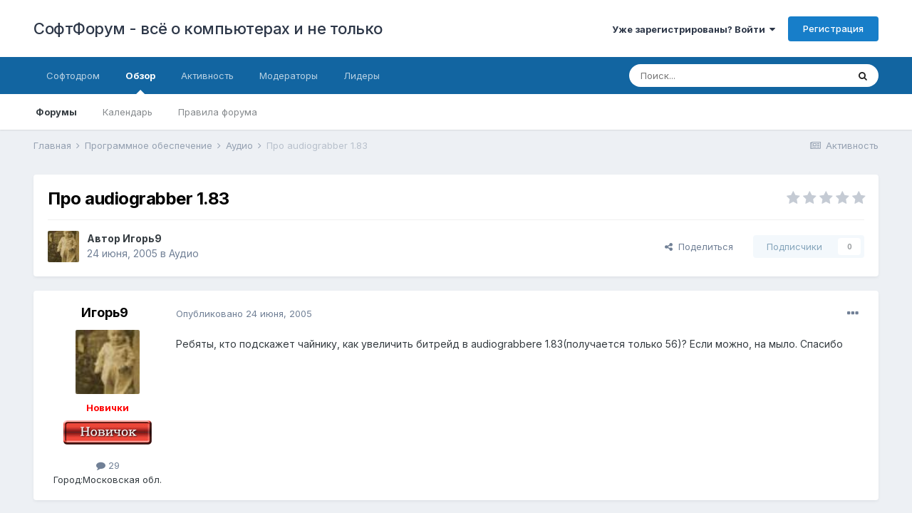

--- FILE ---
content_type: text/html;charset=UTF-8
request_url: https://softboard.ru/topic/24474-%D0%BF%D1%80%D0%BE-audiograbber-183/
body_size: 13794
content:
<!DOCTYPE html>
<html lang="ru-RU" dir="ltr">
	<head>
		<meta charset="utf-8">
        
		<title>Про audiograbber 1.83 - Аудио - СофтФорум - всё о компьютерах и не только</title>
		
			<script>
  (function(i,s,o,g,r,a,m){i['GoogleAnalyticsObject']=r;i[r]=i[r]||function(){
  (i[r].q=i[r].q||[]).push(arguments)},i[r].l=1*new Date();a=s.createElement(o),
  m=s.getElementsByTagName(o)[0];a.async=1;a.src=g;m.parentNode.insertBefore(a,m)
  })(window,document,'script','https://www.google-analytics.com/analytics.js','ga');

  ga('create', 'UA-21480033-1', 'auto');
  ga('send', 'pageview');

</script>
		
		
		
		

	<meta name="viewport" content="width=device-width, initial-scale=1">


	
	


	<meta name="twitter:card" content="summary" />



	
		
			
				<meta property="og:title" content="Про audiograbber 1.83">
			
		
	

	
		
			
				<meta property="og:type" content="website">
			
		
	

	
		
			
				<meta property="og:url" content="https://softboard.ru/topic/24474-%D0%BF%D1%80%D0%BE-audiograbber-183/">
			
		
	

	
		
			
				<meta name="description" content="Ребяты, кто подскажет чайнику, как увеличить битрейд в audiograbbere 1.83(получается только 56)? Если можно, на мыло. Спасибо">
			
		
	

	
		
			
				<meta property="og:description" content="Ребяты, кто подскажет чайнику, как увеличить битрейд в audiograbbere 1.83(получается только 56)? Если можно, на мыло. Спасибо">
			
		
	

	
		
			
				<meta property="og:updated_time" content="2005-06-24T19:33:57Z">
			
		
	

	
		
			
				<meta property="og:site_name" content="СофтФорум - всё о компьютерах и не только">
			
		
	

	
		
			
				<meta property="og:locale" content="ru_RU">
			
		
	


	
		<link rel="canonical" href="https://softboard.ru/topic/24474-%D0%BF%D1%80%D0%BE-audiograbber-183/" />
	




<link rel="manifest" href="https://softboard.ru/manifest.webmanifest/">
<meta name="msapplication-config" content="https://softboard.ru/browserconfig.xml/">
<meta name="msapplication-starturl" content="/">
<meta name="application-name" content="СофтФорум - всё о компьютерах и не только">
<meta name="apple-mobile-web-app-title" content="СофтФорум - всё о компьютерах и не только">

	<meta name="theme-color" content="#ffffff">










<link rel="preload" href="//softboard.ru/applications/core/interface/font/fontawesome-webfont.woff2?v=4.7.0" as="font" crossorigin="anonymous">
		


	
		<link href="https://fonts.googleapis.com/css?family=Inter:300,300i,400,400i,500,700,700i" rel="stylesheet" referrerpolicy="origin">
	



	<link rel='stylesheet' href='https://softboard.ru/pubimg/css_built_1/341e4a57816af3ba440d891ca87450ff_framework.css?v=d8e2796feb1731614766' media='all'>

	<link rel='stylesheet' href='https://softboard.ru/pubimg/css_built_1/05e81b71abe4f22d6eb8d1a929494829_responsive.css?v=d8e2796feb1731614766' media='all'>

	<link rel='stylesheet' href='https://softboard.ru/pubimg/css_built_1/20446cf2d164adcc029377cb04d43d17_flags.css?v=d8e2796feb1731614766' media='all'>

	<link rel='stylesheet' href='https://softboard.ru/pubimg/css_built_1/90eb5adf50a8c640f633d47fd7eb1778_core.css?v=d8e2796feb1731614766' media='all'>

	<link rel='stylesheet' href='https://softboard.ru/pubimg/css_built_1/5a0da001ccc2200dc5625c3f3934497d_core_responsive.css?v=d8e2796feb1731614766' media='all'>

	<link rel='stylesheet' href='https://softboard.ru/pubimg/css_built_1/62e269ced0fdab7e30e026f1d30ae516_forums.css?v=d8e2796feb1731614766' media='all'>

	<link rel='stylesheet' href='https://softboard.ru/pubimg/css_built_1/76e62c573090645fb99a15a363d8620e_forums_responsive.css?v=d8e2796feb1731614766' media='all'>

	<link rel='stylesheet' href='https://softboard.ru/pubimg/css_built_1/ebdea0c6a7dab6d37900b9190d3ac77b_topics.css?v=d8e2796feb1731614766' media='all'>





<link rel='stylesheet' href='https://softboard.ru/pubimg/css_built_1/258adbb6e4f3e83cd3b355f84e3fa002_custom.css?v=d8e2796feb1731614766' media='all'>




		
		

	</head>
	<body class='ipsApp ipsApp_front ipsJS_none ipsClearfix' data-controller='core.front.core.app' data-message="" data-pageApp='forums' data-pageLocation='front' data-pageModule='forums' data-pageController='topic' data-pageID='24474'  >
		
        

        

		  <a href='#ipsLayout_mainArea' class='ipsHide' title='Перейти к основному содержанию на этой странице' accesskey='m'>Перейти к содержанию</a>
		<div id='ipsLayout_header' class='ipsClearfix'>
			





			<header>
				<div class='ipsLayout_container'>
					

<a href='https://softboard.ru/' id='elSiteTitle' accesskey='1'>СофтФорум - всё о компьютерах и не только</a>

					
						

	<ul id='elUserNav' class='ipsList_inline cSignedOut ipsResponsive_showDesktop'>
		
        
		
        
        
            
            <li id='elSignInLink'>
                <a href='https://softboard.ru/login/' data-ipsMenu-closeOnClick="false" data-ipsMenu id='elUserSignIn'>
                    Уже зарегистрированы? Войти &nbsp;<i class='fa fa-caret-down'></i>
                </a>
                
<div id='elUserSignIn_menu' class='ipsMenu ipsMenu_auto ipsHide'>
	<form accept-charset='utf-8' method='post' action='https://softboard.ru/login/'>
		<input type="hidden" name="csrfKey" value="ab93ceab597da9d99202655a48cdeedb">
		<input type="hidden" name="ref" value="aHR0cHM6Ly9zb2Z0Ym9hcmQucnUvdG9waWMvMjQ0NzQtJUQwJUJGJUQxJTgwJUQwJUJFLWF1ZGlvZ3JhYmJlci0xODMv">
		<div data-role="loginForm">
			
			
			
				
<div class="ipsPad ipsForm ipsForm_vertical">
	<h4 class="ipsType_sectionHead">Войти</h4>
	<br><br>
	<ul class='ipsList_reset'>
		<li class="ipsFieldRow ipsFieldRow_noLabel ipsFieldRow_fullWidth">
			
			
				<input type="text" placeholder="Отображаемое имя" name="auth" autocomplete="username">
			
		</li>
		<li class="ipsFieldRow ipsFieldRow_noLabel ipsFieldRow_fullWidth">
			<input type="password" placeholder="Пароль" name="password" autocomplete="current-password">
		</li>
		<li class="ipsFieldRow ipsFieldRow_checkbox ipsClearfix">
			<span class="ipsCustomInput">
				<input type="checkbox" name="remember_me" id="remember_me_checkbox" value="1" checked aria-checked="true">
				<span></span>
			</span>
			<div class="ipsFieldRow_content">
				<label class="ipsFieldRow_label" for="remember_me_checkbox">Запомнить</label>
				<span class="ipsFieldRow_desc">Не рекомендуется для компьютеров с общим доступом</span>
			</div>
		</li>
		<li class="ipsFieldRow ipsFieldRow_fullWidth">
			<button type="submit" name="_processLogin" value="usernamepassword" class="ipsButton ipsButton_primary ipsButton_small" id="elSignIn_submit">Войти</button>
			
				<p class="ipsType_right ipsType_small">
					
						<a href='https://softboard.ru/lostpassword/' >
					
					Забыли пароль?</a>
				</p>
			
		</li>
	</ul>
</div>
			
		</div>
	</form>
</div>
            </li>
            
        
		
			<li>
				
					<a href='https://softboard.ru/register/'  id='elRegisterButton' class='ipsButton ipsButton_normal ipsButton_primary'>Регистрация</a>
				
			</li>
		
	</ul>

						
<ul class='ipsMobileHamburger ipsList_reset ipsResponsive_hideDesktop'>
	<li data-ipsDrawer data-ipsDrawer-drawerElem='#elMobileDrawer'>
		<a href='#'>
			
			
				
			
			
			
			<i class='fa fa-navicon'></i>
		</a>
	</li>
</ul>
					
				</div>
			</header>
			

	<nav data-controller='core.front.core.navBar' class=' ipsResponsive_showDesktop'>
		<div class='ipsNavBar_primary ipsLayout_container '>
			<ul data-role="primaryNavBar" class='ipsClearfix'>
				


	
		
		
		<li  id='elNavSecondary_13' data-role="navBarItem" data-navApp="core" data-navExt="CustomItem">
			
			
				<a href="http://www.softodrom.ru/" target='_blank' rel="noopener" data-navItem-id="13" >
					Софтодром<span class='ipsNavBar_active__identifier'></span>
				</a>
			
			
		</li>
	
	

	
		
		
			
		
		<li class='ipsNavBar_active' data-active id='elNavSecondary_1' data-role="navBarItem" data-navApp="core" data-navExt="CustomItem">
			
			
				<a href="https://softboard.ru"  data-navItem-id="1" data-navDefault>
					Обзор<span class='ipsNavBar_active__identifier'></span>
				</a>
			
			
				<ul class='ipsNavBar_secondary ' data-role='secondaryNavBar'>
					


	
		
		
			
		
		<li class='ipsNavBar_active' data-active id='elNavSecondary_8' data-role="navBarItem" data-navApp="forums" data-navExt="Forums">
			
			
				<a href="https://softboard.ru"  data-navItem-id="8" data-navDefault>
					Форумы<span class='ipsNavBar_active__identifier'></span>
				</a>
			
			
		</li>
	
	

	
	

	
		
		
		<li  id='elNavSecondary_9' data-role="navBarItem" data-navApp="calendar" data-navExt="Calendar">
			
			
				<a href="https://softboard.ru/events/"  data-navItem-id="9" >
					Календарь<span class='ipsNavBar_active__identifier'></span>
				</a>
			
			
		</li>
	
	

	
		
		
		<li  id='elNavSecondary_16' data-role="navBarItem" data-navApp="core" data-navExt="CustomItem">
			
			
				<a href="https://softboard.ru/topic/2-%D0%BF%D1%80%D0%B0%D0%B2%D0%B8%D0%BB%D0%B0-%D1%81%D0%BE%D1%84%D1%82%D1%84%D0%BE%D1%80%D1%83%D0%BC%D0%B0/" target='_blank' rel="noopener" data-navItem-id="16" >
					Правила форума<span class='ipsNavBar_active__identifier'></span>
				</a>
			
			
		</li>
	
	

					<li class='ipsHide' id='elNavigationMore_1' data-role='navMore'>
						<a href='#' data-ipsMenu data-ipsMenu-appendTo='#elNavigationMore_1' id='elNavigationMore_1_dropdown'>Больше <i class='fa fa-caret-down'></i></a>
						<ul class='ipsHide ipsMenu ipsMenu_auto' id='elNavigationMore_1_dropdown_menu' data-role='moreDropdown'></ul>
					</li>
				</ul>
			
		</li>
	
	

	
		
		
		<li  id='elNavSecondary_2' data-role="navBarItem" data-navApp="core" data-navExt="CustomItem">
			
			
				<a href="https://softboard.ru/discover/"  data-navItem-id="2" >
					Активность<span class='ipsNavBar_active__identifier'></span>
				</a>
			
			
				<ul class='ipsNavBar_secondary ipsHide' data-role='secondaryNavBar'>
					


	
		
		
		<li  id='elNavSecondary_3' data-role="navBarItem" data-navApp="core" data-navExt="AllActivity">
			
			
				<a href="https://softboard.ru/discover/"  data-navItem-id="3" >
					Активность<span class='ipsNavBar_active__identifier'></span>
				</a>
			
			
		</li>
	
	

	
	

	
		
		
		<li  id='elNavSecondary_12' data-role="navBarItem" data-navApp="core" data-navExt="OnlineUsers">
			
			
				<a href="https://softboard.ru/online/"  data-navItem-id="12" >
					Пользователи онлайн<span class='ipsNavBar_active__identifier'></span>
				</a>
			
			
		</li>
	
	

	
	

	
		
		
		<li  id='elNavSecondary_7' data-role="navBarItem" data-navApp="core" data-navExt="Search">
			
			
				<a href="https://softboard.ru/search/"  data-navItem-id="7" >
					Поиск<span class='ipsNavBar_active__identifier'></span>
				</a>
			
			
		</li>
	
	

					<li class='ipsHide' id='elNavigationMore_2' data-role='navMore'>
						<a href='#' data-ipsMenu data-ipsMenu-appendTo='#elNavigationMore_2' id='elNavigationMore_2_dropdown'>Больше <i class='fa fa-caret-down'></i></a>
						<ul class='ipsHide ipsMenu ipsMenu_auto' id='elNavigationMore_2_dropdown_menu' data-role='moreDropdown'></ul>
					</li>
				</ul>
			
		</li>
	
	

	
		
		
		<li  id='elNavSecondary_11' data-role="navBarItem" data-navApp="core" data-navExt="StaffDirectory">
			
			
				<a href="https://softboard.ru/staff/"  data-navItem-id="11" >
					Модераторы<span class='ipsNavBar_active__identifier'></span>
				</a>
			
			
		</li>
	
	

	
		
		
		<li  id='elNavSecondary_17' data-role="navBarItem" data-navApp="core" data-navExt="Leaderboard">
			
			
				<a href="https://softboard.ru/leaderboard/"  data-navItem-id="17" >
					Лидеры<span class='ipsNavBar_active__identifier'></span>
				</a>
			
			
		</li>
	
	

	
	

	
	

				<li class='ipsHide' id='elNavigationMore' data-role='navMore'>
					<a href='#' data-ipsMenu data-ipsMenu-appendTo='#elNavigationMore' id='elNavigationMore_dropdown'>Больше</a>
					<ul class='ipsNavBar_secondary ipsHide' data-role='secondaryNavBar'>
						<li class='ipsHide' id='elNavigationMore_more' data-role='navMore'>
							<a href='#' data-ipsMenu data-ipsMenu-appendTo='#elNavigationMore_more' id='elNavigationMore_more_dropdown'>Больше <i class='fa fa-caret-down'></i></a>
							<ul class='ipsHide ipsMenu ipsMenu_auto' id='elNavigationMore_more_dropdown_menu' data-role='moreDropdown'></ul>
						</li>
					</ul>
				</li>
			</ul>
			

	<div id="elSearchWrapper">
		<div id='elSearch' data-controller="core.front.core.quickSearch">
			<form accept-charset='utf-8' action='//softboard.ru/search/?do=quicksearch' method='post'>
                <input type='search' id='elSearchField' placeholder='Поиск...' name='q' autocomplete='off' aria-label='Поиск'>
                <details class='cSearchFilter'>
                    <summary class='cSearchFilter__text'></summary>
                    <ul class='cSearchFilter__menu'>
                        
                        <li><label><input type="radio" name="type" value="all" ><span class='cSearchFilter__menuText'>Везде</span></label></li>
                        
                            
                                <li><label><input type="radio" name="type" value='contextual_{&quot;type&quot;:&quot;forums_topic&quot;,&quot;nodes&quot;:6}' checked><span class='cSearchFilter__menuText'>Этот форум</span></label></li>
                            
                                <li><label><input type="radio" name="type" value='contextual_{&quot;type&quot;:&quot;forums_topic&quot;,&quot;item&quot;:24474}' checked><span class='cSearchFilter__menuText'>Эта тема</span></label></li>
                            
                        
                        
                            <li><label><input type="radio" name="type" value="core_statuses_status"><span class='cSearchFilter__menuText'>Обновления статусов</span></label></li>
                        
                            <li><label><input type="radio" name="type" value="forums_topic"><span class='cSearchFilter__menuText'>Темы</span></label></li>
                        
                            <li><label><input type="radio" name="type" value="calendar_event"><span class='cSearchFilter__menuText'>События</span></label></li>
                        
                            <li><label><input type="radio" name="type" value="core_members"><span class='cSearchFilter__menuText'>Пользователи</span></label></li>
                        
                    </ul>
                </details>
				<button class='cSearchSubmit' type="submit" aria-label='Поиск'><i class="fa fa-search"></i></button>
			</form>
		</div>
	</div>

		</div>
	</nav>

			
<ul id='elMobileNav' class='ipsResponsive_hideDesktop' data-controller='core.front.core.mobileNav'>
	
		
			
			
				
				
			
				
					<li id='elMobileBreadcrumb'>
						<a href='https://softboard.ru/forum/6-%D0%B0%D1%83%D0%B4%D0%B8%D0%BE/'>
							<span>Аудио</span>
						</a>
					</li>
				
				
			
				
				
			
		
	
	
	
	<li >
		<a data-action="defaultStream" href='https://softboard.ru/discover/'><i class="fa fa-newspaper-o" aria-hidden="true"></i></a>
	</li>

	

	
		<li class='ipsJS_show'>
			<a href='https://softboard.ru/search/'><i class='fa fa-search'></i></a>
		</li>
	
</ul>
		</div>
		<main id='ipsLayout_body' class='ipsLayout_container'>
			<div id='ipsLayout_contentArea'>
				<div id='ipsLayout_contentWrapper'>
					
<nav class='ipsBreadcrumb ipsBreadcrumb_top ipsFaded_withHover'>
	

	<ul class='ipsList_inline ipsPos_right'>
		
		<li >
			<a data-action="defaultStream" class='ipsType_light '  href='https://softboard.ru/discover/'><i class="fa fa-newspaper-o" aria-hidden="true"></i> <span>Активность</span></a>
		</li>
		
	</ul>

	<ul data-role="breadcrumbList">
		<li>
			<a title="Главная" href='https://softboard.ru/'>
				<span>Главная <i class='fa fa-angle-right'></i></span>
			</a>
		</li>
		
		
			<li>
				
					<a href='https://softboard.ru/forum/49-%D0%BF%D1%80%D0%BE%D0%B3%D1%80%D0%B0%D0%BC%D0%BC%D0%BD%D0%BE%D0%B5-%D0%BE%D0%B1%D0%B5%D1%81%D0%BF%D0%B5%D1%87%D0%B5%D0%BD%D0%B8%D0%B5/'>
						<span>Программное обеспечение <i class='fa fa-angle-right' aria-hidden="true"></i></span>
					</a>
				
			</li>
		
			<li>
				
					<a href='https://softboard.ru/forum/6-%D0%B0%D1%83%D0%B4%D0%B8%D0%BE/'>
						<span>Аудио <i class='fa fa-angle-right' aria-hidden="true"></i></span>
					</a>
				
			</li>
		
			<li>
				
					Про audiograbber 1.83
				
			</li>
		
	</ul>
</nav>
					
					<div id='ipsLayout_mainArea'>
						<!-- Yandex.RTB R-A-63700-4 -->
<div id="yandex_rtb_R-A-63700-4"></div>
<script type="text/javascript">
    (function(w, d, n, s, t) {
        w[n] = w[n] || [];
        w[n].push(function() {
            Ya.Context.AdvManager.render({
                blockId: "R-A-63700-4",
                renderTo: "yandex_rtb_R-A-63700-4",
                async: true
            });
        });
        t = d.getElementsByTagName("script")[0];
        s = d.createElement("script");
        s.type = "text/javascript";
        s.src = "//an.yandex.ru/system/context.js";
        s.async = true;
        t.parentNode.insertBefore(s, t);
    })(this, this.document, "yandexContextAsyncCallbacks");
</script>
						
						
						

	




						



<div class='ipsPageHeader ipsResponsive_pull ipsBox ipsPadding sm:ipsPadding:half ipsMargin_bottom'>
		
	
	<div class='ipsFlex ipsFlex-ai:center ipsFlex-fw:wrap ipsGap:4'>
		<div class='ipsFlex-flex:11'>
			<h1 class='ipsType_pageTitle ipsContained_container'>
				

				
				
					<span class='ipsType_break ipsContained'>
						<span>Про audiograbber 1.83</span>
					</span>
				
			</h1>
			
			
		</div>
		
			<div class='ipsFlex-flex:00 ipsType_light'>
				
				
<div  class='ipsClearfix ipsRating  ipsRating_veryLarge'>
	
	<ul class='ipsRating_collective'>
		
			
				<li class='ipsRating_off'>
					<i class='fa fa-star'></i>
				</li>
			
		
			
				<li class='ipsRating_off'>
					<i class='fa fa-star'></i>
				</li>
			
		
			
				<li class='ipsRating_off'>
					<i class='fa fa-star'></i>
				</li>
			
		
			
				<li class='ipsRating_off'>
					<i class='fa fa-star'></i>
				</li>
			
		
			
				<li class='ipsRating_off'>
					<i class='fa fa-star'></i>
				</li>
			
		
	</ul>
</div>
			</div>
		
	</div>
	<hr class='ipsHr'>
	<div class='ipsPageHeader__meta ipsFlex ipsFlex-jc:between ipsFlex-ai:center ipsFlex-fw:wrap ipsGap:3'>
		<div class='ipsFlex-flex:11'>
			<div class='ipsPhotoPanel ipsPhotoPanel_mini ipsPhotoPanel_notPhone ipsClearfix'>
				


	<a href="https://softboard.ru/profile/21043-%D0%B8%D0%B3%D0%BE%D1%80%D1%8C9/" rel="nofollow" data-ipsHover data-ipsHover-width="370" data-ipsHover-target="https://softboard.ru/profile/21043-%D0%B8%D0%B3%D0%BE%D1%80%D1%8C9/?do=hovercard" class="ipsUserPhoto ipsUserPhoto_mini" title="Перейти в профиль Игорь9">
		<img src='https://softboard.ru/uploads/av-21043.jpg' alt='Игорь9' loading="lazy">
	</a>

				<div>
					<p class='ipsType_reset ipsType_blendLinks'>
						<span class='ipsType_normal'>
						
							<strong>Автор 


<a href='https://softboard.ru/profile/21043-%D0%B8%D0%B3%D0%BE%D1%80%D1%8C9/' rel="nofollow" data-ipsHover data-ipsHover-width='370' data-ipsHover-target='https://softboard.ru/profile/21043-%D0%B8%D0%B3%D0%BE%D1%80%D1%8C9/?do=hovercard&amp;referrer=https%253A%252F%252Fsoftboard.ru%252Ftopic%252F24474-%2525D0%2525BF%2525D1%252580%2525D0%2525BE-audiograbber-183%252F' title="Перейти в профиль Игорь9" class="ipsType_break">Игорь9</a></strong><br />
							<span class='ipsType_light'><time datetime='2005-06-24T17:32:55Z' title='24.06.2005 17:32 ' data-short='20 г'>24 июня, 2005</time> в <a href="https://softboard.ru/forum/6-%D0%B0%D1%83%D0%B4%D0%B8%D0%BE/">Аудио</a></span>
						
						</span>
					</p>
				</div>
			</div>
		</div>
		
			<div class='ipsFlex-flex:01 ipsResponsive_hidePhone'>
				<div class='ipsFlex ipsFlex-ai:center ipsFlex-jc:center ipsGap:3 ipsGap_row:0'>
					
						


    <a href='#elShareItem_185842708_menu' id='elShareItem_185842708' data-ipsMenu class='ipsShareButton ipsButton ipsButton_verySmall ipsButton_link ipsButton_link--light'>
        <span><i class='fa fa-share-alt'></i></span> &nbsp;Поделиться
    </a>

    <div class='ipsPadding ipsMenu ipsMenu_auto ipsHide' id='elShareItem_185842708_menu' data-controller="core.front.core.sharelink">
        <ul class='ipsList_inline'>
            
                <li>
<a href="https://www.facebook.com/sharer/sharer.php?u=https%3A%2F%2Fsoftboard.ru%2Ftopic%2F24474-%25D0%25BF%25D1%2580%25D0%25BE-audiograbber-183%2F" class="cShareLink cShareLink_facebook" target="_blank" data-role="shareLink" title='Поделиться в Facebook' data-ipsTooltip rel='noopener nofollow'>
	<i class="fa fa-facebook"></i>
</a></li>
            
                <li>
<a href="http://twitter.com/share?url=https%3A%2F%2Fsoftboard.ru%2Ftopic%2F24474-%2525D0%2525BF%2525D1%252580%2525D0%2525BE-audiograbber-183%2F" class="cShareLink cShareLink_twitter" target="_blank" data-role="shareLink" title='Поделиться в Twitter' data-ipsTooltip rel='nofollow noopener'>
	<i class="fa fa-twitter"></i>
</a></li>
            
                <li>
<a href="mailto:?subject=%D0%9F%D1%80%D0%BE%20audiograbber%201.83&body=https%3A%2F%2Fsoftboard.ru%2Ftopic%2F24474-%25D0%25BF%25D1%2580%25D0%25BE-audiograbber-183%2F" rel='nofollow' class='cShareLink cShareLink_email' title='Поделиться по email' data-ipsTooltip>
	<i class="fa fa-envelope"></i>
</a></li>
            
                <li>
<a href="http://pinterest.com/pin/create/button/?url=https://softboard.ru/topic/24474-%25D0%25BF%25D1%2580%25D0%25BE-audiograbber-183/&amp;media=" class="cShareLink cShareLink_pinterest" rel="nofollow noopener" target="_blank" data-role="shareLink" title='Поделиться в Pinterest' data-ipsTooltip>
	<i class="fa fa-pinterest"></i>
</a></li>
            
        </ul>
        
            <hr class='ipsHr'>
            <button class='ipsHide ipsButton ipsButton_verySmall ipsButton_light ipsButton_fullWidth ipsMargin_top:half' data-controller='core.front.core.webshare' data-role='webShare' data-webShareTitle='Про audiograbber 1.83' data-webShareText='Про audiograbber 1.83' data-webShareUrl='https://softboard.ru/topic/24474-%D0%BF%D1%80%D0%BE-audiograbber-183/'>Поделиться</button>
        
    </div>

					
					



					

<div data-followApp='forums' data-followArea='topic' data-followID='24474' data-controller='core.front.core.followButton'>
	

	<a href='https://softboard.ru/login/' rel="nofollow" class="ipsFollow ipsPos_middle ipsButton ipsButton_light ipsButton_verySmall ipsButton_disabled" data-role="followButton" data-ipsTooltip title='Авторизация'>
		<span>Подписчики</span>
		<span class='ipsCommentCount'>0</span>
	</a>

</div>
				</div>
			</div>
					
	</div>
	
	
</div>








<div class='ipsClearfix'>
	<ul class="ipsToolList ipsToolList_horizontal ipsClearfix ipsSpacer_both ipsResponsive_hidePhone">
		
		
		
	</ul>
</div>

<div id='comments' data-controller='core.front.core.commentFeed,forums.front.topic.view, core.front.core.ignoredComments' data-autoPoll data-baseURL='https://softboard.ru/topic/24474-%D0%BF%D1%80%D0%BE-audiograbber-183/' data-lastPage data-feedID='topic-24474' class='cTopic ipsClear ipsSpacer_top'>
	
			
	

	

<div data-controller='core.front.core.recommendedComments' data-url='https://softboard.ru/topic/24474-%D0%BF%D1%80%D0%BE-audiograbber-183/?recommended=comments' class='ipsRecommendedComments ipsHide'>
	<div data-role="recommendedComments">
		<h2 class='ipsType_sectionHead ipsType_large ipsType_bold ipsMargin_bottom'>Рекомендуемые сообщения</h2>
		
	</div>
</div>
	
	<div id="elPostFeed" data-role='commentFeed' data-controller='core.front.core.moderation' >
		<form action="https://softboard.ru/topic/24474-%D0%BF%D1%80%D0%BE-audiograbber-183/?csrfKey=ab93ceab597da9d99202655a48cdeedb&amp;do=multimodComment" method="post" data-ipsPageAction data-role='moderationTools'>
			
			
				

					

					
					



<a id='comment-185512'></a>
<article  id='elComment_185512' class='cPost ipsBox ipsResponsive_pull  ipsComment  ipsComment_parent ipsClearfix ipsClear ipsColumns ipsColumns_noSpacing ipsColumns_collapsePhone    '>
	

	

	<div class='cAuthorPane_mobile ipsResponsive_showPhone'>
		<div class='cAuthorPane_photo'>
			<div class='cAuthorPane_photoWrap'>
				


	<a href="https://softboard.ru/profile/21043-%D0%B8%D0%B3%D0%BE%D1%80%D1%8C9/" rel="nofollow" data-ipsHover data-ipsHover-width="370" data-ipsHover-target="https://softboard.ru/profile/21043-%D0%B8%D0%B3%D0%BE%D1%80%D1%8C9/?do=hovercard" class="ipsUserPhoto ipsUserPhoto_large" title="Перейти в профиль Игорь9">
		<img src='https://softboard.ru/uploads/av-21043.jpg' alt='Игорь9' loading="lazy">
	</a>

				
				
			</div>
		</div>
		<div class='cAuthorPane_content'>
			<h3 class='ipsType_sectionHead cAuthorPane_author ipsType_break ipsType_blendLinks ipsFlex ipsFlex-ai:center'>
				


<a href='https://softboard.ru/profile/21043-%D0%B8%D0%B3%D0%BE%D1%80%D1%8C9/' rel="nofollow" data-ipsHover data-ipsHover-width='370' data-ipsHover-target='https://softboard.ru/profile/21043-%D0%B8%D0%B3%D0%BE%D1%80%D1%8C9/?do=hovercard&amp;referrer=https%253A%252F%252Fsoftboard.ru%252Ftopic%252F24474-%2525D0%2525BF%2525D1%252580%2525D0%2525BE-audiograbber-183%252F' title="Перейти в профиль Игорь9" class="ipsType_break"><span style='color: red;'><b>Игорь9</b></span></a>
			</h3>
			<div class='ipsType_light ipsType_reset'>
				<a href='https://softboard.ru/topic/24474-%D0%BF%D1%80%D0%BE-audiograbber-183/?do=findComment&amp;comment=185512' rel="nofollow" class='ipsType_blendLinks'>Опубликовано <time datetime='2005-06-24T17:32:55Z' title='24.06.2005 17:32 ' data-short='20 г'>24 июня, 2005</time></a>
				
			</div>
		</div>
	</div>
	<aside class='ipsComment_author cAuthorPane ipsColumn ipsColumn_medium ipsResponsive_hidePhone'>
		<h3 class='ipsType_sectionHead cAuthorPane_author ipsType_blendLinks ipsType_break'><strong>


<a href='https://softboard.ru/profile/21043-%D0%B8%D0%B3%D0%BE%D1%80%D1%8C9/' rel="nofollow" data-ipsHover data-ipsHover-width='370' data-ipsHover-target='https://softboard.ru/profile/21043-%D0%B8%D0%B3%D0%BE%D1%80%D1%8C9/?do=hovercard&amp;referrer=https%253A%252F%252Fsoftboard.ru%252Ftopic%252F24474-%2525D0%2525BF%2525D1%252580%2525D0%2525BE-audiograbber-183%252F' title="Перейти в профиль Игорь9" class="ipsType_break">Игорь9</a></strong>
			
		</h3>
		<ul class='cAuthorPane_info ipsList_reset'>
			<li data-role='photo' class='cAuthorPane_photo'>
				<div class='cAuthorPane_photoWrap'>
					


	<a href="https://softboard.ru/profile/21043-%D0%B8%D0%B3%D0%BE%D1%80%D1%8C9/" rel="nofollow" data-ipsHover data-ipsHover-width="370" data-ipsHover-target="https://softboard.ru/profile/21043-%D0%B8%D0%B3%D0%BE%D1%80%D1%8C9/?do=hovercard" class="ipsUserPhoto ipsUserPhoto_large" title="Перейти в профиль Игорь9">
		<img src='https://softboard.ru/uploads/av-21043.jpg' alt='Игорь9' loading="lazy">
	</a>

					
					
				</div>
			</li>
			
				<li data-role='group'><span style='color: red;'><b>Новички</b></span></li>
				
					<li data-role='group-icon'><img src='https://softboard.ru/pubimg/monthly_2016_08/noob2.jpg.88956db99e2b107b71af5b5fc9ddceb8.jpg' alt='' class='cAuthorGroupIcon'></li>
				
			
			
				<li data-role='stats' class='ipsMargin_top'>
					<ul class="ipsList_reset ipsType_light ipsFlex ipsFlex-ai:center ipsFlex-jc:center ipsGap_row:2 cAuthorPane_stats">
						<li>
							
								<a href="https://softboard.ru/profile/21043-%D0%B8%D0%B3%D0%BE%D1%80%D1%8C9/content/" rel="nofollow" title="29 сообщений" data-ipsTooltip class="ipsType_blendLinks">
							
								<i class="fa fa-comment"></i> 29
							
								</a>
							
						</li>
						
					</ul>
				</li>
			
			
				

	
	<li data-role='custom-field' class='ipsResponsive_hidePhone ipsType_break'>
		
<span class='ft'>Город:</span><span class='fc'>Московская обл.</span>
	</li>
	

			
		</ul>
	</aside>
	<div class='ipsColumn ipsColumn_fluid ipsMargin:none'>
		

<div id='comment-185512_wrap' data-controller='core.front.core.comment' data-commentApp='forums' data-commentType='forums' data-commentID="185512" data-quoteData='{&quot;userid&quot;:21043,&quot;username&quot;:&quot;\u0418\u0433\u043e\u0440\u044c9&quot;,&quot;timestamp&quot;:1119634375,&quot;contentapp&quot;:&quot;forums&quot;,&quot;contenttype&quot;:&quot;forums&quot;,&quot;contentid&quot;:24474,&quot;contentclass&quot;:&quot;forums_Topic&quot;,&quot;contentcommentid&quot;:185512}' class='ipsComment_content ipsType_medium'>

	<div class='ipsComment_meta ipsType_light ipsFlex ipsFlex-ai:center ipsFlex-jc:between ipsFlex-fd:row-reverse'>
		<div class='ipsType_light ipsType_reset ipsType_blendLinks ipsComment_toolWrap'>
			<div class='ipsResponsive_hidePhone ipsComment_badges'>
				<ul class='ipsList_reset ipsFlex ipsFlex-jc:end ipsFlex-fw:wrap ipsGap:2 ipsGap_row:1'>
					
					
					
					
					
				</ul>
			</div>
			<ul class='ipsList_reset ipsComment_tools'>
				<li>
					<a href='#elControls_185512_menu' class='ipsComment_ellipsis' id='elControls_185512' title='Ещё...' data-ipsMenu data-ipsMenu-appendTo='#comment-185512_wrap'><i class='fa fa-ellipsis-h'></i></a>
					<ul id='elControls_185512_menu' class='ipsMenu ipsMenu_narrow ipsHide'>
						
							<li class='ipsMenu_item'><a href='https://softboard.ru/topic/24474-%D0%BF%D1%80%D0%BE-audiograbber-183/?do=reportComment&amp;comment=185512'  data-action='reportComment' title='Пожаловаться на контент'>Жалоба</a></li>
						
						
							<li class='ipsMenu_item'><a href='https://softboard.ru/topic/24474-%D0%BF%D1%80%D0%BE-audiograbber-183/' title='Поделиться сообщением' data-ipsDialog data-ipsDialog-size='narrow' data-ipsDialog-content='#elShareComment_185512_menu' data-ipsDialog-title="Поделиться сообщением" id='elSharePost_185512' data-role='shareComment'>Поделиться</a></li>
						
                        
						
						
						
							
								
							
							
							
							
							
							
						
					</ul>
				</li>
				
			</ul>
		</div>

		<div class='ipsType_reset ipsResponsive_hidePhone'>
			<a href='https://softboard.ru/topic/24474-%D0%BF%D1%80%D0%BE-audiograbber-183/?do=findComment&amp;comment=185512' rel="nofollow" class='ipsType_blendLinks'>Опубликовано <time datetime='2005-06-24T17:32:55Z' title='24.06.2005 17:32 ' data-short='20 г'>24 июня, 2005</time></a>
			
			<span class='ipsResponsive_hidePhone'>
				
				
			</span>
		</div>
	</div>

	

    

	<div class='cPost_contentWrap'>
		
		<div data-role='commentContent' class='ipsType_normal ipsType_richText ipsPadding_bottom ipsContained' data-controller='core.front.core.lightboxedImages'>
			<p>Ребяты, кто подскажет чайнику, как увеличить битрейд в audiograbbere 1.83(получается только 56)? Если можно, на мыло. Спасибо</p>

			
		</div>

		

		
	</div>

	

	



<div class='ipsPadding ipsHide cPostShareMenu' id='elShareComment_185512_menu'>
	<h5 class='ipsType_normal ipsType_reset'>Ссылка на комментарий</h5>
	
		
	
	
	<input type='text' value='https://softboard.ru/topic/24474-%D0%BF%D1%80%D0%BE-audiograbber-183/' class='ipsField_fullWidth'>

	
	<h5 class='ipsType_normal ipsType_reset ipsSpacer_top'>Поделиться на другие сайты</h5>
	

	<ul class='ipsList_inline ipsList_noSpacing ipsClearfix' data-controller="core.front.core.sharelink">
		
			<li>
<a href="https://www.facebook.com/sharer/sharer.php?u=https%3A%2F%2Fsoftboard.ru%2Ftopic%2F24474-%25D0%25BF%25D1%2580%25D0%25BE-audiograbber-183%2F%3Fdo%3DfindComment%26comment%3D185512" class="cShareLink cShareLink_facebook" target="_blank" data-role="shareLink" title='Поделиться в Facebook' data-ipsTooltip rel='noopener nofollow'>
	<i class="fa fa-facebook"></i>
</a></li>
		
			<li>
<a href="http://twitter.com/share?url=https%3A%2F%2Fsoftboard.ru%2Ftopic%2F24474-%2525D0%2525BF%2525D1%252580%2525D0%2525BE-audiograbber-183%2F%3Fdo%3DfindComment%26comment%3D185512" class="cShareLink cShareLink_twitter" target="_blank" data-role="shareLink" title='Поделиться в Twitter' data-ipsTooltip rel='nofollow noopener'>
	<i class="fa fa-twitter"></i>
</a></li>
		
			<li>
<a href="mailto:?subject=%D0%9F%D1%80%D0%BE%20audiograbber%201.83&body=https%3A%2F%2Fsoftboard.ru%2Ftopic%2F24474-%25D0%25BF%25D1%2580%25D0%25BE-audiograbber-183%2F%3Fdo%3DfindComment%26comment%3D185512" rel='nofollow' class='cShareLink cShareLink_email' title='Поделиться по email' data-ipsTooltip>
	<i class="fa fa-envelope"></i>
</a></li>
		
			<li>
<a href="http://pinterest.com/pin/create/button/?url=https://softboard.ru/topic/24474-%25D0%25BF%25D1%2580%25D0%25BE-audiograbber-183/?do=findComment%26comment=185512&amp;media=" class="cShareLink cShareLink_pinterest" rel="nofollow noopener" target="_blank" data-role="shareLink" title='Поделиться в Pinterest' data-ipsTooltip>
	<i class="fa fa-pinterest"></i>
</a></li>
		
	</ul>


	<hr class='ipsHr'>
	<button class='ipsHide ipsButton ipsButton_small ipsButton_light ipsButton_fullWidth ipsMargin_top:half' data-controller='core.front.core.webshare' data-role='webShare' data-webShareTitle='Про audiograbber 1.83' data-webShareText='Ребяты, кто подскажет чайнику, как увеличить битрейд в audiograbbere 1.83(получается только 56)? Если можно, на мыло. Спасибо ' data-webShareUrl='https://softboard.ru/topic/24474-%D0%BF%D1%80%D0%BE-audiograbber-183/?do=findComment&amp;comment=185512'>Поделиться</button>

	
</div>
</div>
	</div>
</article>
					
					
						<!-- Yandex.RTB R-A-63700-4 -->
<div id="yandex_rtb_R-A-63700-4"></div>
<script type="text/javascript">
    (function(w, d, n, s, t) {
        w[n] = w[n] || [];
        w[n].push(function() {
            Ya.Context.AdvManager.render({
                blockId: "R-A-63700-4",
                renderTo: "yandex_rtb_R-A-63700-4",
                async: true
            });
        });
        t = d.getElementsByTagName("script")[0];
        s = d.createElement("script");
        s.type = "text/javascript";
        s.src = "//an.yandex.ru/system/context.js";
        s.async = true;
        t.parentNode.insertBefore(s, t);
    })(this, this.document, "yandexContextAsyncCallbacks");
</script>
					
					
				

					

					
					



<a id='comment-185534'></a>
<article  id='elComment_185534' class='cPost ipsBox ipsResponsive_pull  ipsComment  ipsComment_parent ipsClearfix ipsClear ipsColumns ipsColumns_noSpacing ipsColumns_collapsePhone    '>
	

	

	<div class='cAuthorPane_mobile ipsResponsive_showPhone'>
		<div class='cAuthorPane_photo'>
			<div class='cAuthorPane_photoWrap'>
				


	<a href="https://softboard.ru/profile/7762-chega/" rel="nofollow" data-ipsHover data-ipsHover-width="370" data-ipsHover-target="https://softboard.ru/profile/7762-chega/?do=hovercard" class="ipsUserPhoto ipsUserPhoto_large" title="Перейти в профиль Chega">
		<img src='https://softboard.ru/uploads/av-7762.jpg' alt='Chega' loading="lazy">
	</a>

				
				
			</div>
		</div>
		<div class='cAuthorPane_content'>
			<h3 class='ipsType_sectionHead cAuthorPane_author ipsType_break ipsType_blendLinks ipsFlex ipsFlex-ai:center'>
				


<a href='https://softboard.ru/profile/7762-chega/' rel="nofollow" data-ipsHover data-ipsHover-width='370' data-ipsHover-target='https://softboard.ru/profile/7762-chega/?do=hovercard&amp;referrer=https%253A%252F%252Fsoftboard.ru%252Ftopic%252F24474-%2525D0%2525BF%2525D1%252580%2525D0%2525BE-audiograbber-183%252F' title="Перейти в профиль Chega" class="ipsType_break"><span style='color: 999999#'><b>Chega</b></span></a>
			</h3>
			<div class='ipsType_light ipsType_reset'>
				<a href='https://softboard.ru/topic/24474-%D0%BF%D1%80%D0%BE-audiograbber-183/?do=findComment&amp;comment=185534' rel="nofollow" class='ipsType_blendLinks'>Опубликовано <time datetime='2005-06-24T19:33:57Z' title='24.06.2005 19:33 ' data-short='20 г'>24 июня, 2005</time></a>
				
			</div>
		</div>
	</div>
	<aside class='ipsComment_author cAuthorPane ipsColumn ipsColumn_medium ipsResponsive_hidePhone'>
		<h3 class='ipsType_sectionHead cAuthorPane_author ipsType_blendLinks ipsType_break'><strong>


<a href='https://softboard.ru/profile/7762-chega/' rel="nofollow" data-ipsHover data-ipsHover-width='370' data-ipsHover-target='https://softboard.ru/profile/7762-chega/?do=hovercard&amp;referrer=https%253A%252F%252Fsoftboard.ru%252Ftopic%252F24474-%2525D0%2525BF%2525D1%252580%2525D0%2525BE-audiograbber-183%252F' title="Перейти в профиль Chega" class="ipsType_break">Chega</a></strong>
			
		</h3>
		<ul class='cAuthorPane_info ipsList_reset'>
			<li data-role='photo' class='cAuthorPane_photo'>
				<div class='cAuthorPane_photoWrap'>
					


	<a href="https://softboard.ru/profile/7762-chega/" rel="nofollow" data-ipsHover data-ipsHover-width="370" data-ipsHover-target="https://softboard.ru/profile/7762-chega/?do=hovercard" class="ipsUserPhoto ipsUserPhoto_large" title="Перейти в профиль Chega">
		<img src='https://softboard.ru/uploads/av-7762.jpg' alt='Chega' loading="lazy">
	</a>

					
					
				</div>
			</li>
			
				<li data-role='group'><span style='color: 999999#'><b>-=V.I.P.=-</b></span></li>
				
					<li data-role='group-icon'><img src='https://softboard.ru/pubimg/monthly_2016_08/VIP3.jpg.b342f077e6a713f0dffe736f688993dd.jpg' alt='' class='cAuthorGroupIcon'></li>
				
			
			
				<li data-role='stats' class='ipsMargin_top'>
					<ul class="ipsList_reset ipsType_light ipsFlex ipsFlex-ai:center ipsFlex-jc:center ipsGap_row:2 cAuthorPane_stats">
						<li>
							
								<a href="https://softboard.ru/profile/7762-chega/content/" rel="nofollow" title="1 047 сообщений" data-ipsTooltip class="ipsType_blendLinks">
							
								<i class="fa fa-comment"></i> 1 тыс
							
								</a>
							
						</li>
						
					</ul>
				</li>
			
			
				

	
	<li data-role='custom-field' class='ipsResponsive_hidePhone ipsType_break'>
		
<span class="ft">Пол:</span><span class="fc">Мужской</span>
	</li>
	
	<li data-role='custom-field' class='ipsResponsive_hidePhone ipsType_break'>
		
<span class='ft'>Город:</span><span class='fc'>Degunino.net(Москва)</span>
	</li>
	

			
		</ul>
	</aside>
	<div class='ipsColumn ipsColumn_fluid ipsMargin:none'>
		

<div id='comment-185534_wrap' data-controller='core.front.core.comment' data-commentApp='forums' data-commentType='forums' data-commentID="185534" data-quoteData='{&quot;userid&quot;:7762,&quot;username&quot;:&quot;Chega&quot;,&quot;timestamp&quot;:1119641637,&quot;contentapp&quot;:&quot;forums&quot;,&quot;contenttype&quot;:&quot;forums&quot;,&quot;contentid&quot;:24474,&quot;contentclass&quot;:&quot;forums_Topic&quot;,&quot;contentcommentid&quot;:185534}' class='ipsComment_content ipsType_medium'>

	<div class='ipsComment_meta ipsType_light ipsFlex ipsFlex-ai:center ipsFlex-jc:between ipsFlex-fd:row-reverse'>
		<div class='ipsType_light ipsType_reset ipsType_blendLinks ipsComment_toolWrap'>
			<div class='ipsResponsive_hidePhone ipsComment_badges'>
				<ul class='ipsList_reset ipsFlex ipsFlex-jc:end ipsFlex-fw:wrap ipsGap:2 ipsGap_row:1'>
					
					
					
					
					
				</ul>
			</div>
			<ul class='ipsList_reset ipsComment_tools'>
				<li>
					<a href='#elControls_185534_menu' class='ipsComment_ellipsis' id='elControls_185534' title='Ещё...' data-ipsMenu data-ipsMenu-appendTo='#comment-185534_wrap'><i class='fa fa-ellipsis-h'></i></a>
					<ul id='elControls_185534_menu' class='ipsMenu ipsMenu_narrow ipsHide'>
						
							<li class='ipsMenu_item'><a href='https://softboard.ru/topic/24474-%D0%BF%D1%80%D0%BE-audiograbber-183/?do=reportComment&amp;comment=185534'  data-action='reportComment' title='Пожаловаться на контент'>Жалоба</a></li>
						
						
							<li class='ipsMenu_item'><a href='https://softboard.ru/topic/24474-%D0%BF%D1%80%D0%BE-audiograbber-183/?do=findComment&amp;comment=185534' rel="nofollow" title='Поделиться сообщением' data-ipsDialog data-ipsDialog-size='narrow' data-ipsDialog-content='#elShareComment_185534_menu' data-ipsDialog-title="Поделиться сообщением" id='elSharePost_185534' data-role='shareComment'>Поделиться</a></li>
						
                        
						
						
						
							
								
							
							
							
							
							
							
						
					</ul>
				</li>
				
			</ul>
		</div>

		<div class='ipsType_reset ipsResponsive_hidePhone'>
			<a href='https://softboard.ru/topic/24474-%D0%BF%D1%80%D0%BE-audiograbber-183/?do=findComment&amp;comment=185534' rel="nofollow" class='ipsType_blendLinks'>Опубликовано <time datetime='2005-06-24T19:33:57Z' title='24.06.2005 19:33 ' data-short='20 г'>24 июня, 2005</time></a>
			
			<span class='ipsResponsive_hidePhone'>
				
				
			</span>
		</div>
	</div>

	

    

	<div class='cPost_contentWrap'>
		
		<div data-role='commentContent' class='ipsType_normal ipsType_richText ipsPadding_bottom ipsContained' data-controller='core.front.core.lightboxedImages'>
			<p>нельзя на мыло - ломает <img src="//softboard.ru/applications/core/interface/js/spacer.png" alt=":no:" data-src="https://softboard.ru/pubimg/emoticons/no.gif"></p>
<p>использовать внешний кодек надо, советуют(в том числе и создатель данной проги) все lame</p>


			
		</div>

		

		
	</div>

	

	



<div class='ipsPadding ipsHide cPostShareMenu' id='elShareComment_185534_menu'>
	<h5 class='ipsType_normal ipsType_reset'>Ссылка на комментарий</h5>
	
		
	
	
	<input type='text' value='https://softboard.ru/topic/24474-%D0%BF%D1%80%D0%BE-audiograbber-183/?do=findComment&amp;comment=185534' class='ipsField_fullWidth'>

	
	<h5 class='ipsType_normal ipsType_reset ipsSpacer_top'>Поделиться на другие сайты</h5>
	

	<ul class='ipsList_inline ipsList_noSpacing ipsClearfix' data-controller="core.front.core.sharelink">
		
			<li>
<a href="https://www.facebook.com/sharer/sharer.php?u=https%3A%2F%2Fsoftboard.ru%2Ftopic%2F24474-%25D0%25BF%25D1%2580%25D0%25BE-audiograbber-183%2F%3Fdo%3DfindComment%26comment%3D185534" class="cShareLink cShareLink_facebook" target="_blank" data-role="shareLink" title='Поделиться в Facebook' data-ipsTooltip rel='noopener nofollow'>
	<i class="fa fa-facebook"></i>
</a></li>
		
			<li>
<a href="http://twitter.com/share?url=https%3A%2F%2Fsoftboard.ru%2Ftopic%2F24474-%2525D0%2525BF%2525D1%252580%2525D0%2525BE-audiograbber-183%2F%3Fdo%3DfindComment%26comment%3D185534" class="cShareLink cShareLink_twitter" target="_blank" data-role="shareLink" title='Поделиться в Twitter' data-ipsTooltip rel='nofollow noopener'>
	<i class="fa fa-twitter"></i>
</a></li>
		
			<li>
<a href="mailto:?subject=%D0%9F%D1%80%D0%BE%20audiograbber%201.83&body=https%3A%2F%2Fsoftboard.ru%2Ftopic%2F24474-%25D0%25BF%25D1%2580%25D0%25BE-audiograbber-183%2F%3Fdo%3DfindComment%26comment%3D185534" rel='nofollow' class='cShareLink cShareLink_email' title='Поделиться по email' data-ipsTooltip>
	<i class="fa fa-envelope"></i>
</a></li>
		
			<li>
<a href="http://pinterest.com/pin/create/button/?url=https://softboard.ru/topic/24474-%25D0%25BF%25D1%2580%25D0%25BE-audiograbber-183/?do=findComment%26comment=185534&amp;media=" class="cShareLink cShareLink_pinterest" rel="nofollow noopener" target="_blank" data-role="shareLink" title='Поделиться в Pinterest' data-ipsTooltip>
	<i class="fa fa-pinterest"></i>
</a></li>
		
	</ul>


	<hr class='ipsHr'>
	<button class='ipsHide ipsButton ipsButton_small ipsButton_light ipsButton_fullWidth ipsMargin_top:half' data-controller='core.front.core.webshare' data-role='webShare' data-webShareTitle='Про audiograbber 1.83' data-webShareText='нельзя на мыло - ломает  
использовать внешний кодек надо, советуют(в том числе и создатель данной проги) все lame 
' data-webShareUrl='https://softboard.ru/topic/24474-%D0%BF%D1%80%D0%BE-audiograbber-183/?do=findComment&amp;comment=185534'>Поделиться</button>

	
</div>
</div>
	</div>
</article>
					
					
					
				
			
			
<input type="hidden" name="csrfKey" value="ab93ceab597da9d99202655a48cdeedb" />


		</form>
	</div>

	
	
	
	
	
		<a id='replyForm'></a>
	<div data-role='replyArea' class='cTopicPostArea ipsBox ipsResponsive_pull ipsPadding cTopicPostArea_noSize ipsSpacer_top' >
			
				
				

<div>
	<input type="hidden" name="csrfKey" value="ab93ceab597da9d99202655a48cdeedb">
	
		<div class='ipsType_center ipsPad cGuestTeaser'>
			
				<h2 class='ipsType_pageTitle'>Для публикации сообщений создайте учётную запись или авторизуйтесь</h2>
				<p class='ipsType_light ipsType_normal ipsType_reset ipsSpacer_top ipsSpacer_half'>Вы должны быть пользователем, чтобы оставить комментарий</p>
			
	
			<div class='ipsBox ipsPad ipsSpacer_top'>
				<div class='ipsGrid ipsGrid_collapsePhone'>
					<div class='ipsGrid_span6 cGuestTeaser_left'>
						<h2 class='ipsType_sectionHead'>Создать учетную запись</h2>
						<p class='ipsType_normal ipsType_reset ipsType_light ipsSpacer_bottom'>Зарегистрируйте новую учётную запись в нашем сообществе. Это очень просто!</p>
						
							<a href='https://softboard.ru/register/' class='ipsButton ipsButton_primary ipsButton_small' >
						
						Регистрация нового пользователя</a>
					</div>
					<div class='ipsGrid_span6 cGuestTeaser_right'>
						<h2 class='ipsType_sectionHead'>Войти</h2>
						<p class='ipsType_normal ipsType_reset ipsType_light ipsSpacer_bottom'>Уже есть аккаунт? Войти в систему.</p>
						<a href='https://softboard.ru/login/?ref=aHR0cHM6Ly9zb2Z0Ym9hcmQucnUvdG9waWMvMjQ0NzQtJUQwJUJGJUQxJTgwJUQwJUJFLWF1ZGlvZ3JhYmJlci0xODMvI3JlcGx5Rm9ybQ==' data-ipsDialog data-ipsDialog-size='medium' data-ipsDialog-remoteVerify="false" data-ipsDialog-title="Войти" class='ipsButton ipsButton_primary ipsButton_small'>Войти</a>
					</div>
				</div>
			</div>
		</div>
	
</div>
			
		</div>
	

	
		<div class='ipsBox ipsPadding ipsResponsive_pull ipsResponsive_showPhone ipsMargin_top'>
			
				<div class='ipsResponsive_noFloat ipsResponsive_block ipsMargin_bottom:half'>
					


    <a href='#elShareItem_1145051714_menu' id='elShareItem_1145051714' data-ipsMenu class='ipsShareButton ipsButton ipsButton_verySmall ipsButton_light '>
        <span><i class='fa fa-share-alt'></i></span> &nbsp;Поделиться
    </a>

    <div class='ipsPadding ipsMenu ipsMenu_auto ipsHide' id='elShareItem_1145051714_menu' data-controller="core.front.core.sharelink">
        <ul class='ipsList_inline'>
            
                <li>
<a href="https://www.facebook.com/sharer/sharer.php?u=https%3A%2F%2Fsoftboard.ru%2Ftopic%2F24474-%25D0%25BF%25D1%2580%25D0%25BE-audiograbber-183%2F" class="cShareLink cShareLink_facebook" target="_blank" data-role="shareLink" title='Поделиться в Facebook' data-ipsTooltip rel='noopener nofollow'>
	<i class="fa fa-facebook"></i>
</a></li>
            
                <li>
<a href="http://twitter.com/share?url=https%3A%2F%2Fsoftboard.ru%2Ftopic%2F24474-%2525D0%2525BF%2525D1%252580%2525D0%2525BE-audiograbber-183%2F" class="cShareLink cShareLink_twitter" target="_blank" data-role="shareLink" title='Поделиться в Twitter' data-ipsTooltip rel='nofollow noopener'>
	<i class="fa fa-twitter"></i>
</a></li>
            
                <li>
<a href="mailto:?subject=%D0%9F%D1%80%D0%BE%20audiograbber%201.83&body=https%3A%2F%2Fsoftboard.ru%2Ftopic%2F24474-%25D0%25BF%25D1%2580%25D0%25BE-audiograbber-183%2F" rel='nofollow' class='cShareLink cShareLink_email' title='Поделиться по email' data-ipsTooltip>
	<i class="fa fa-envelope"></i>
</a></li>
            
                <li>
<a href="http://pinterest.com/pin/create/button/?url=https://softboard.ru/topic/24474-%25D0%25BF%25D1%2580%25D0%25BE-audiograbber-183/&amp;media=" class="cShareLink cShareLink_pinterest" rel="nofollow noopener" target="_blank" data-role="shareLink" title='Поделиться в Pinterest' data-ipsTooltip>
	<i class="fa fa-pinterest"></i>
</a></li>
            
        </ul>
        
            <hr class='ipsHr'>
            <button class='ipsHide ipsButton ipsButton_verySmall ipsButton_light ipsButton_fullWidth ipsMargin_top:half' data-controller='core.front.core.webshare' data-role='webShare' data-webShareTitle='Про audiograbber 1.83' data-webShareText='Про audiograbber 1.83' data-webShareUrl='https://softboard.ru/topic/24474-%D0%BF%D1%80%D0%BE-audiograbber-183/'>Поделиться</button>
        
    </div>

				</div>
			
			<div class='ipsResponsive_noFloat ipsResponsive_block'>
				

<div data-followApp='forums' data-followArea='topic' data-followID='24474' data-controller='core.front.core.followButton'>
	

	<a href='https://softboard.ru/login/' rel="nofollow" class="ipsFollow ipsPos_middle ipsButton ipsButton_light ipsButton_verySmall ipsButton_disabled" data-role="followButton" data-ipsTooltip title='Авторизация'>
		<span>Подписчики</span>
		<span class='ipsCommentCount'>0</span>
	</a>

</div>
			</div>
			
		</div>
	
</div>



<div class='ipsPager ipsSpacer_top'>
	<div class="ipsPager_prev">
		
			<a href="https://softboard.ru/forum/6-%D0%B0%D1%83%D0%B4%D0%B8%D0%BE/" title="Перейти к Аудио" rel="parent">
				<span class="ipsPager_type">Перейти к списку тем</span>
			</a>
		
	</div>
	
</div>


						


	<div class='cWidgetContainer '  data-role='widgetReceiver' data-orientation='horizontal' data-widgetArea='footer'>
		<ul class='ipsList_reset'>
			
				
					
					<li class='ipsWidget ipsWidget_horizontal ipsBox  ipsWidgetHide ipsHide ' data-blockID='app_core_relatedContent_e59wfqb2n' data-blockConfig="true" data-blockTitle="Похожий контент" data-blockErrorMessage="Этот блок не может быть показан. Причиной этому может быть необходимость его настройки, либо он будет отображён после перезагрузки этой страницы."  data-controller='core.front.widgets.block'></li>
				
					
					<li class='ipsWidget ipsWidget_horizontal ipsBox  ' data-blockID='app_core_activeUsers_apecy34io' data-blockConfig="true" data-blockTitle="Последние посетители" data-blockErrorMessage="Этот блок не может быть показан. Причиной этому может быть необходимость его настройки, либо он будет отображён после перезагрузки этой страницы."  data-controller='core.front.widgets.block'>
<div data-controller='core.front.core.onlineUsersWidget'>
    <h3 class='ipsType_reset ipsWidget_title'>
        
            Последние посетители
        
        
        &nbsp;&nbsp;<span class='ipsType_light ipsType_unbold ipsType_medium' data-memberCount="0">0 пользователей онлайн</span>
        
    </h3>
    <div class='ipsWidget_inner ipsPad'>
        <ul class='ipsList_inline ipsList_csv ipsList_noSpacing ipsType_normal'>
            
                <li class='ipsType_reset ipsType_medium ipsType_light' data-noneOnline>Ни одного зарегистрированного пользователя не просматривает данную страницу</li>
            
        </ul>
        
    </div>
</div></li>
				
			
		</ul>
	</div>

					</div>
					


					
<nav class='ipsBreadcrumb ipsBreadcrumb_bottom ipsFaded_withHover'>
	
		


	

	<ul class='ipsList_inline ipsPos_right'>
		
		<li >
			<a data-action="defaultStream" class='ipsType_light '  href='https://softboard.ru/discover/'><i class="fa fa-newspaper-o" aria-hidden="true"></i> <span>Активность</span></a>
		</li>
		
	</ul>

	<ul data-role="breadcrumbList">
		<li>
			<a title="Главная" href='https://softboard.ru/'>
				<span>Главная <i class='fa fa-angle-right'></i></span>
			</a>
		</li>
		
		
			<li>
				
					<a href='https://softboard.ru/forum/49-%D0%BF%D1%80%D0%BE%D0%B3%D1%80%D0%B0%D0%BC%D0%BC%D0%BD%D0%BE%D0%B5-%D0%BE%D0%B1%D0%B5%D1%81%D0%BF%D0%B5%D1%87%D0%B5%D0%BD%D0%B8%D0%B5/'>
						<span>Программное обеспечение <i class='fa fa-angle-right' aria-hidden="true"></i></span>
					</a>
				
			</li>
		
			<li>
				
					<a href='https://softboard.ru/forum/6-%D0%B0%D1%83%D0%B4%D0%B8%D0%BE/'>
						<span>Аудио <i class='fa fa-angle-right' aria-hidden="true"></i></span>
					</a>
				
			</li>
		
			<li>
				
					Про audiograbber 1.83
				
			</li>
		
	</ul>
</nav>
				</div>
			</div>
			
		</main>
		<footer id='ipsLayout_footer' class='ipsClearfix'>
			<div class='ipsLayout_container'>
				<center>
  
<!-- Yandex.Metrika informer -->
<a href="https://metrika.yandex.ru/stat/?id=2280208&amp;from=informer"
target="_blank" rel="nofollow"><img src="https://informer.yandex.ru/informer/2280208/3_0_FFFFFFFF_EFEFEFFF_0_pageviews"
style="width:88px; height:31px; border:0;" alt="Яндекс.Метрика" title="Яндекс.Метрика: данные за сегодня (просмотры, визиты и уникальные посетители)" class="ym-advanced-informer" data-cid="2280208" data-lang="ru" /></a>
<!-- /Yandex.Metrika informer -->

<!-- Yandex.Metrika counter -->
<script type="text/javascript" >
   (function(m,e,t,r,i,k,a){m[i]=m[i]||function(){(m[i].a=m[i].a||[]).push(arguments)};
   m[i].l=1*new Date();k=e.createElement(t),a=e.getElementsByTagName(t)[0],k.async=1,k.src=r,a.parentNode.insertBefore(k,a)})
   (window, document, "script", "https://mc.yandex.ru/metrika/tag.js", "ym");

   ym(2280208, "init", {
        clickmap:true,
        trackLinks:true,
        accurateTrackBounce:true
   });
</script>
<noscript><div><img src="https://mc.yandex.ru/watch/2280208" style="position:absolute; left:-9999px;" alt="" /></div></noscript>
<!-- /Yandex.Metrika counter -->
 
  
<!-- begin of Top100 code -->

<script id="top100Counter" type="text/javascript" src="https://counter.rambler.ru/top100.jcn?2883501"></script>
<noscript>
<a href="https://top100.rambler.ru/navi/2883501/">
<img src="https://counter.rambler.ru/top100.cnt?2883501" alt="Rambler's Top100" border="0" />
</a>

</noscript>
<!-- end of Top100 code -->
  
</center>  
				


<ul class='ipsList_inline ipsType_center ipsSpacer_top' id="elFooterLinks">
	
	
		<li>
			<a href='#elNavLang_menu' id='elNavLang' data-ipsMenu data-ipsMenu-above>Язык <i class='fa fa-caret-down'></i></a>
			<ul id='elNavLang_menu' class='ipsMenu ipsMenu_selectable ipsHide'>
			
				<li class='ipsMenu_item'>
					<form action="//softboard.ru/language/?csrfKey=ab93ceab597da9d99202655a48cdeedb" method="post">
					<input type="hidden" name="ref" value="aHR0cHM6Ly9zb2Z0Ym9hcmQucnUvdG9waWMvMjQ0NzQtJUQwJUJGJUQxJTgwJUQwJUJFLWF1ZGlvZ3JhYmJlci0xODMv">
					<button type='submit' name='id' value='6' class='ipsButton ipsButton_link ipsButton_link_secondary'><i class='ipsFlag ipsFlag-ru'></i> Русский (RU) </button>
					</form>
				</li>
			
				<li class='ipsMenu_item'>
					<form action="//softboard.ru/language/?csrfKey=ab93ceab597da9d99202655a48cdeedb" method="post">
					<input type="hidden" name="ref" value="aHR0cHM6Ly9zb2Z0Ym9hcmQucnUvdG9waWMvMjQ0NzQtJUQwJUJGJUQxJTgwJUQwJUJFLWF1ZGlvZ3JhYmJlci0xODMv">
					<button type='submit' name='id' value='1' class='ipsButton ipsButton_link ipsButton_link_secondary'><i class='ipsFlag ipsFlag-us'></i> English (USA) </button>
					</form>
				</li>
			
				<li class='ipsMenu_item ipsMenu_itemChecked'>
					<form action="//softboard.ru/language/?csrfKey=ab93ceab597da9d99202655a48cdeedb" method="post">
					<input type="hidden" name="ref" value="aHR0cHM6Ly9zb2Z0Ym9hcmQucnUvdG9waWMvMjQ0NzQtJUQwJUJGJUQxJTgwJUQwJUJFLWF1ZGlvZ3JhYmJlci0xODMv">
					<button type='submit' name='id' value='7' class='ipsButton ipsButton_link ipsButton_link_secondary'><i class='ipsFlag ipsFlag-ru'></i> Русский (RU) (По умолчанию)</button>
					</form>
				</li>
			
			</ul>
		</li>
	
	
	
	
	
		<li><a rel="nofollow" href='https://softboard.ru/contact/' data-ipsdialog data-ipsDialog-remoteSubmit data-ipsDialog-flashMessage='Спасибо, ваше сообщение было отправлено администраторам.' data-ipsdialog-title="Обратная связь">Обратная связь</a></li>
	
</ul>	


<p id='elCopyright'>
	<span id='elCopyright_userLine'></span>
	<a rel='nofollow' title='Invision Community' href='https://www.invisioncommunity.com/'>Powered by Invision Community</a>
</p>
			</div>
		</footer>
		
<div id='elMobileDrawer' class='ipsDrawer ipsHide'>
	<div class='ipsDrawer_menu'>
		<a href='#' class='ipsDrawer_close' data-action='close'><span>&times;</span></a>
		<div class='ipsDrawer_content ipsFlex ipsFlex-fd:column'>
			
				<div class='ipsPadding ipsBorder_bottom'>
					<ul class='ipsToolList ipsToolList_vertical'>
						<li>
							<a href='https://softboard.ru/login/' id='elSigninButton_mobile' class='ipsButton ipsButton_light ipsButton_small ipsButton_fullWidth'>Уже зарегистрированы? Войти</a>
						</li>
						
							<li>
								
									<a href='https://softboard.ru/register/'  id='elRegisterButton_mobile' class='ipsButton ipsButton_small ipsButton_fullWidth ipsButton_important'>Регистрация</a>
								
							</li>
						
					</ul>
				</div>
			

			

			<ul class='ipsDrawer_list ipsFlex-flex:11'>
				

				
				
				
				
					
						
						
							<li><a href='http://www.softodrom.ru/' target='_blank' rel="noopener">Софтодром</a></li>
						
					
				
					
						
						
							<li class='ipsDrawer_itemParent'>
								<h4 class='ipsDrawer_title'><a href='#'>Обзор</a></h4>
								<ul class='ipsDrawer_list'>
									<li data-action="back"><a href='#'>Назад</a></li>
									
									
										
										
										
											
												
													
													
									
													
									
									
									
										


	
		
			<li>
				<a href='https://softboard.ru' >
					Форумы
				</a>
			</li>
		
	

	

	
		
			<li>
				<a href='https://softboard.ru/events/' >
					Календарь
				</a>
			</li>
		
	

	
		
			<li>
				<a href='https://softboard.ru/topic/2-%D0%BF%D1%80%D0%B0%D0%B2%D0%B8%D0%BB%D0%B0-%D1%81%D0%BE%D1%84%D1%82%D1%84%D0%BE%D1%80%D1%83%D0%BC%D0%B0/' target='_blank' rel="noopener">
					Правила форума
				</a>
			</li>
		
	

										
								</ul>
							</li>
						
					
				
					
						
						
							<li class='ipsDrawer_itemParent'>
								<h4 class='ipsDrawer_title'><a href='#'>Активность</a></h4>
								<ul class='ipsDrawer_list'>
									<li data-action="back"><a href='#'>Назад</a></li>
									
									
										
										
										
											
												
													
													
									
													
									
									
									
										


	
		
			<li>
				<a href='https://softboard.ru/discover/' >
					Активность
				</a>
			</li>
		
	

	

	
		
			<li>
				<a href='https://softboard.ru/online/' >
					Пользователи онлайн
				</a>
			</li>
		
	

	

	
		
			<li>
				<a href='https://softboard.ru/search/' >
					Поиск
				</a>
			</li>
		
	

										
								</ul>
							</li>
						
					
				
					
						
						
							<li><a href='https://softboard.ru/staff/' >Модераторы</a></li>
						
					
				
					
						
						
							<li><a href='https://softboard.ru/leaderboard/' >Лидеры</a></li>
						
					
				
					
				
					
				
				
			</ul>

			
		</div>
	</div>
</div>

<div id='elMobileCreateMenuDrawer' class='ipsDrawer ipsHide'>
	<div class='ipsDrawer_menu'>
		<a href='#' class='ipsDrawer_close' data-action='close'><span>&times;</span></a>
		<div class='ipsDrawer_content ipsSpacer_bottom ipsPad'>
			<ul class='ipsDrawer_list'>
				<li class="ipsDrawer_listTitle ipsType_reset">Создать...</li>
				
			</ul>
		</div>
	</div>
</div>
		
		

	
	<script type='text/javascript'>
		var ipsDebug = false;		
	
		var CKEDITOR_BASEPATH = '//softboard.ru/applications/core/interface/ckeditor/ckeditor/';
	
		var ipsSettings = {
			
			
			cookie_path: "/",
			
			cookie_prefix: "ips4_",
			
			
			cookie_ssl: true,
			
			upload_imgURL: "",
			message_imgURL: "",
			notification_imgURL: "",
			baseURL: "//softboard.ru/",
			jsURL: "//softboard.ru/applications/core/interface/js/js.php",
			csrfKey: "ab93ceab597da9d99202655a48cdeedb",
			antiCache: "d8e2796feb1731614766",
			jsAntiCache: "d8e2796feb1746453483",
			disableNotificationSounds: true,
			useCompiledFiles: true,
			links_external: true,
			memberID: 0,
			lazyLoadEnabled: true,
			blankImg: "//softboard.ru/applications/core/interface/js/spacer.png",
			googleAnalyticsEnabled: true,
			matomoEnabled: false,
			viewProfiles: true,
			mapProvider: 'none',
			mapApiKey: '',
			pushPublicKey: "BKNpwaj3hBENCmduXFtPoiQ6NVNjKfROUBoGRU8kVI7kGyqzYn7Nq80g4Nu4mXljqVD8zbcsWEAWA112SV5oMrk",
			relativeDates: true
		};
		
		
		
		
			ipsSettings['maxImageDimensions'] = {
				width: 1000,
				height: 750
			};
		
		
	</script>





<script type='text/javascript' src='https://softboard.ru/pubimg/javascript_global/root_library.js?v=d8e2796feb1746453483' data-ips></script>


<script type='text/javascript' src='https://softboard.ru/pubimg/javascript_global/root_js_lang_7.js?v=d8e2796feb1746453483' data-ips></script>


<script type='text/javascript' src='https://softboard.ru/pubimg/javascript_global/root_framework.js?v=d8e2796feb1746453483' data-ips></script>


<script type='text/javascript' src='https://softboard.ru/pubimg/javascript_core/global_global_core.js?v=d8e2796feb1746453483' data-ips></script>


<script type='text/javascript' src='https://softboard.ru/pubimg/javascript_global/root_front.js?v=d8e2796feb1746453483' data-ips></script>


<script type='text/javascript' src='https://softboard.ru/pubimg/javascript_core/front_front_core.js?v=d8e2796feb1746453483' data-ips></script>


<script type='text/javascript' src='https://softboard.ru/pubimg/javascript_forums/front_front_topic.js?v=d8e2796feb1746453483' data-ips></script>


<script type='text/javascript' src='https://softboard.ru/pubimg/javascript_global/root_map.js?v=d8e2796feb1746453483' data-ips></script>



	<script type='text/javascript'>
		
			ips.setSetting( 'date_format', jQuery.parseJSON('"dd.mm.yy"') );
		
			ips.setSetting( 'date_first_day', jQuery.parseJSON('0') );
		
			ips.setSetting( 'ipb_url_filter_option', jQuery.parseJSON('"none"') );
		
			ips.setSetting( 'url_filter_any_action', jQuery.parseJSON('"allow"') );
		
			ips.setSetting( 'bypass_profanity', jQuery.parseJSON('0') );
		
			ips.setSetting( 'emoji_style', jQuery.parseJSON('"native"') );
		
			ips.setSetting( 'emoji_shortcodes', jQuery.parseJSON('true') );
		
			ips.setSetting( 'emoji_ascii', jQuery.parseJSON('true') );
		
			ips.setSetting( 'emoji_cache', jQuery.parseJSON('1628318898') );
		
			ips.setSetting( 'image_jpg_quality', jQuery.parseJSON('85') );
		
			ips.setSetting( 'cloud2', jQuery.parseJSON('false') );
		
			ips.setSetting( 'isAnonymous', jQuery.parseJSON('false') );
		
		
	</script>



<script type='application/ld+json'>
{
    "name": "\u041f\u0440\u043e audiograbber 1.83",
    "headline": "\u041f\u0440\u043e audiograbber 1.83",
    "text": "\u0420\u0435\u0431\u044f\u0442\u044b, \u043a\u0442\u043e \u043f\u043e\u0434\u0441\u043a\u0430\u0436\u0435\u0442 \u0447\u0430\u0439\u043d\u0438\u043a\u0443, \u043a\u0430\u043a \u0443\u0432\u0435\u043b\u0438\u0447\u0438\u0442\u044c \u0431\u0438\u0442\u0440\u0435\u0439\u0434 \u0432 audiograbbere 1.83(\u043f\u043e\u043b\u0443\u0447\u0430\u0435\u0442\u0441\u044f \u0442\u043e\u043b\u044c\u043a\u043e 56)? \u0415\u0441\u043b\u0438 \u043c\u043e\u0436\u043d\u043e, \u043d\u0430 \u043c\u044b\u043b\u043e. \u0421\u043f\u0430\u0441\u0438\u0431\u043e ",
    "dateCreated": "2005-06-24T17:32:55+0000",
    "datePublished": "2005-06-24T17:32:55+0000",
    "dateModified": "2005-06-24T19:33:57+0000",
    "image": "https://softboard.ru/uploads/av-21043.jpg",
    "author": {
        "@type": "Person",
        "name": "\u0418\u0433\u043e\u0440\u044c9",
        "image": "https://softboard.ru/uploads/av-21043.jpg",
        "url": "https://softboard.ru/profile/21043-%D0%B8%D0%B3%D0%BE%D1%80%D1%8C9/"
    },
    "interactionStatistic": [
        {
            "@type": "InteractionCounter",
            "interactionType": "http://schema.org/ViewAction",
            "userInteractionCount": 1539
        },
        {
            "@type": "InteractionCounter",
            "interactionType": "http://schema.org/CommentAction",
            "userInteractionCount": 1
        },
        {
            "@type": "InteractionCounter",
            "interactionType": "http://schema.org/FollowAction",
            "userInteractionCount": 0
        }
    ],
    "@context": "http://schema.org",
    "@type": "DiscussionForumPosting",
    "@id": "https://softboard.ru/topic/24474-%D0%BF%D1%80%D0%BE-audiograbber-183/",
    "isPartOf": {
        "@id": "https://softboard.ru/#website"
    },
    "publisher": {
        "@id": "https://softboard.ru/#organization",
        "member": {
            "@type": "Person",
            "name": "\u0418\u0433\u043e\u0440\u044c9",
            "image": "https://softboard.ru/uploads/av-21043.jpg",
            "url": "https://softboard.ru/profile/21043-%D0%B8%D0%B3%D0%BE%D1%80%D1%8C9/"
        }
    },
    "url": "https://softboard.ru/topic/24474-%D0%BF%D1%80%D0%BE-audiograbber-183/",
    "discussionUrl": "https://softboard.ru/topic/24474-%D0%BF%D1%80%D0%BE-audiograbber-183/",
    "mainEntityOfPage": {
        "@type": "WebPage",
        "@id": "https://softboard.ru/topic/24474-%D0%BF%D1%80%D0%BE-audiograbber-183/"
    },
    "pageStart": 1,
    "pageEnd": 1,
    "comment": [
        {
            "@type": "Comment",
            "@id": "https://softboard.ru/topic/24474-%D0%BF%D1%80%D0%BE-audiograbber-183/#comment-185534",
            "url": "https://softboard.ru/topic/24474-%D0%BF%D1%80%D0%BE-audiograbber-183/#comment-185534",
            "author": {
                "@type": "Person",
                "name": "Chega",
                "image": "https://softboard.ru/uploads/av-7762.jpg",
                "url": "https://softboard.ru/profile/7762-chega/"
            },
            "dateCreated": "2005-06-24T19:33:57+0000",
            "text": "\u043d\u0435\u043b\u044c\u0437\u044f \u043d\u0430 \u043c\u044b\u043b\u043e - \u043b\u043e\u043c\u0430\u0435\u0442  \n\u0438\u0441\u043f\u043e\u043b\u044c\u0437\u043e\u0432\u0430\u0442\u044c \u0432\u043d\u0435\u0448\u043d\u0438\u0439 \u043a\u043e\u0434\u0435\u043a \u043d\u0430\u0434\u043e, \u0441\u043e\u0432\u0435\u0442\u0443\u044e\u0442(\u0432 \u0442\u043e\u043c \u0447\u0438\u0441\u043b\u0435 \u0438 \u0441\u043e\u0437\u0434\u0430\u0442\u0435\u043b\u044c \u0434\u0430\u043d\u043d\u043e\u0439 \u043f\u0440\u043e\u0433\u0438) \u0432\u0441\u0435 lame \n",
            "upvoteCount": 0
        }
    ]
}	
</script>

<script type='application/ld+json'>
{
    "@context": "http://www.schema.org",
    "publisher": "https://softboard.ru/#organization",
    "@type": "WebSite",
    "@id": "https://softboard.ru/#website",
    "mainEntityOfPage": "https://softboard.ru/",
    "name": "\u0421\u043e\u0444\u0442\u0424\u043e\u0440\u0443\u043c - \u0432\u0441\u0451 \u043e \u043a\u043e\u043c\u043f\u044c\u044e\u0442\u0435\u0440\u0430\u0445 \u0438 \u043d\u0435 \u0442\u043e\u043b\u044c\u043a\u043e",
    "url": "https://softboard.ru/",
    "potentialAction": {
        "type": "SearchAction",
        "query-input": "required name=query",
        "target": "https://softboard.ru/search/?q={query}"
    },
    "inLanguage": [
        {
            "@type": "Language",
            "name": "\u0420\u0443\u0441\u0441\u043a\u0438\u0439 (RU)",
            "alternateName": "ru-RU"
        },
        {
            "@type": "Language",
            "name": "English (USA)",
            "alternateName": "en-US"
        },
        {
            "@type": "Language",
            "name": "\u0420\u0443\u0441\u0441\u043a\u0438\u0439 (RU)",
            "alternateName": "ru-RU"
        }
    ]
}	
</script>

<script type='application/ld+json'>
{
    "@context": "http://www.schema.org",
    "@type": "Organization",
    "@id": "https://softboard.ru/#organization",
    "mainEntityOfPage": "https://softboard.ru/",
    "name": "\u0421\u043e\u0444\u0442\u0424\u043e\u0440\u0443\u043c - \u0432\u0441\u0451 \u043e \u043a\u043e\u043c\u043f\u044c\u044e\u0442\u0435\u0440\u0430\u0445 \u0438 \u043d\u0435 \u0442\u043e\u043b\u044c\u043a\u043e",
    "url": "https://softboard.ru/"
}	
</script>

<script type='application/ld+json'>
{
    "@context": "http://schema.org",
    "@type": "BreadcrumbList",
    "itemListElement": [
        {
            "@type": "ListItem",
            "position": 1,
            "item": {
                "@id": "https://softboard.ru/forum/49-%D0%BF%D1%80%D0%BE%D0%B3%D1%80%D0%B0%D0%BC%D0%BC%D0%BD%D0%BE%D0%B5-%D0%BE%D0%B1%D0%B5%D1%81%D0%BF%D0%B5%D1%87%D0%B5%D0%BD%D0%B8%D0%B5/",
                "name": "Программное обеспечение"
            }
        },
        {
            "@type": "ListItem",
            "position": 2,
            "item": {
                "@id": "https://softboard.ru/forum/6-%D0%B0%D1%83%D0%B4%D0%B8%D0%BE/",
                "name": "Аудио"
            }
        }
    ]
}	
</script>

<script type='application/ld+json'>
{
    "@context": "http://schema.org",
    "@type": "ContactPage",
    "url": "https://softboard.ru/contact/"
}	
</script>


		
		<!--ipsQueryLog-->
		<!--ipsCachingLog-->
		
		
		
        
	</body>
</html>

--- FILE ---
content_type: text/plain
request_url: https://www.google-analytics.com/j/collect?v=1&_v=j102&a=854411829&t=pageview&_s=1&dl=https%3A%2F%2Fsoftboard.ru%2Ftopic%2F24474-%25D0%25BF%25D1%2580%25D0%25BE-audiograbber-183%2F&ul=en-us%40posix&dt=%D0%9F%D1%80%D0%BE%20audiograbber%201.83%20-%20%D0%90%D1%83%D0%B4%D0%B8%D0%BE%20-%20%D0%A1%D0%BE%D1%84%D1%82%D0%A4%D0%BE%D1%80%D1%83%D0%BC%20-%20%D0%B2%D1%81%D1%91%20%D0%BE%20%D0%BA%D0%BE%D0%BC%D0%BF%D1%8C%D1%8E%D1%82%D0%B5%D1%80%D0%B0%D1%85%20%D0%B8%20%D0%BD%D0%B5%20%D1%82%D0%BE%D0%BB%D1%8C%D0%BA%D0%BE&sr=1280x720&vp=1280x720&_u=IEBAAEABAAAAACAAI~&jid=249231570&gjid=253174118&cid=1955184774.1767993221&tid=UA-21480033-1&_gid=1558653042.1767993221&_r=1&_slc=1&z=1905895876
body_size: -449
content:
2,cG-ZSGF2D5MYH

--- FILE ---
content_type: text/javascript
request_url: https://softboard.ru/pubimg/javascript_global/root_map.js?v=d8e2796feb1746453483
body_size: 1704
content:
var ipsJavascriptMap={"core":{"global_core":"https://softboard.ru/pubimg/javascript_core/global_global_core.js","front_core":"https://softboard.ru/pubimg/javascript_core/front_front_core.js","front_statuses":"https://softboard.ru/pubimg/javascript_core/front_front_statuses.js","front_profile":"https://softboard.ru/pubimg/javascript_core/front_front_profile.js","front_widgets":"https://softboard.ru/pubimg/javascript_core/front_front_widgets.js","front_system":"https://softboard.ru/pubimg/javascript_core/front_front_system.js","front_search":"https://softboard.ru/pubimg/javascript_core/front_front_search.js","front_streams":"https://softboard.ru/pubimg/javascript_core/front_front_streams.js","front_messages":"https://softboard.ru/pubimg/javascript_core/front_front_messages.js","front_modcp":"https://softboard.ru/pubimg/javascript_core/front_front_modcp.js","front_ignore":"https://softboard.ru/pubimg/javascript_core/front_front_ignore.js","admin_core":"https://softboard.ru/pubimg/javascript_core/admin_admin_core.js","admin_dashboard":"https://softboard.ru/pubimg/javascript_core/admin_admin_dashboard.js","admin_system":"https://softboard.ru/pubimg/javascript_core/admin_admin_system.js","admin_support":"https://softboard.ru/pubimg/javascript_core/admin_admin_support.js","admin_settings":"https://softboard.ru/pubimg/javascript_core/admin_admin_settings.js","admin_customization":"https://softboard.ru/pubimg/javascript_core/admin_admin_customization.js"},"forums":{"front_topic":"https://softboard.ru/pubimg/javascript_forums/front_front_topic.js","front_forum":"https://softboard.ru/pubimg/javascript_forums/front_front_forum.js"},"calendar":{"front_browse":"https://softboard.ru/pubimg/javascript_calendar/front_front_browse.js","front_overview":"https://softboard.ru/pubimg/javascript_calendar/front_front_overview.js"}};;